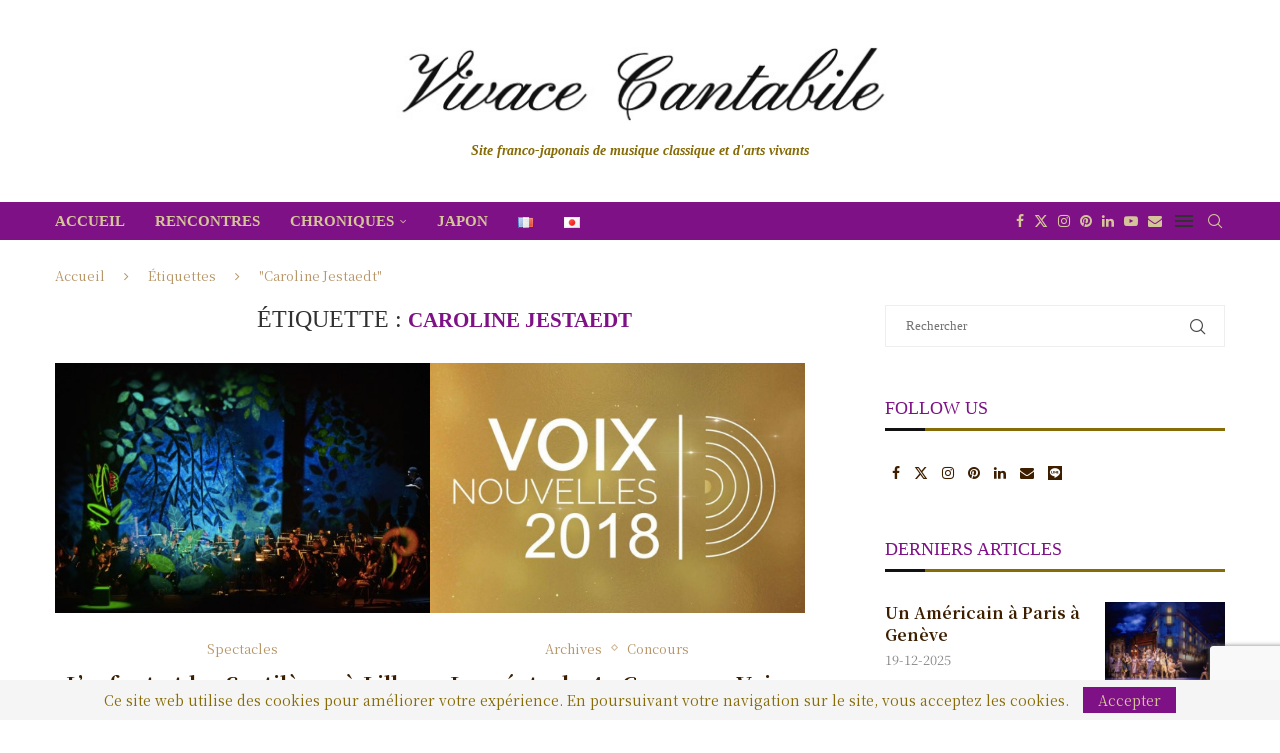

--- FILE ---
content_type: text/html; charset=utf-8
request_url: https://www.google.com/recaptcha/api2/anchor?ar=1&k=6LceakcaAAAAAMx-UETZf1u5QjGxv48iE_9i9yCi&co=aHR0cHM6Ly92aXZhY2UtY2FudGFiaWxlLmNvbTo0NDM.&hl=en&v=9TiwnJFHeuIw_s0wSd3fiKfN&size=invisible&anchor-ms=20000&execute-ms=30000&cb=ziahtex6kbag
body_size: 48238
content:
<!DOCTYPE HTML><html dir="ltr" lang="en"><head><meta http-equiv="Content-Type" content="text/html; charset=UTF-8">
<meta http-equiv="X-UA-Compatible" content="IE=edge">
<title>reCAPTCHA</title>
<style type="text/css">
/* cyrillic-ext */
@font-face {
  font-family: 'Roboto';
  font-style: normal;
  font-weight: 400;
  font-stretch: 100%;
  src: url(//fonts.gstatic.com/s/roboto/v48/KFO7CnqEu92Fr1ME7kSn66aGLdTylUAMa3GUBHMdazTgWw.woff2) format('woff2');
  unicode-range: U+0460-052F, U+1C80-1C8A, U+20B4, U+2DE0-2DFF, U+A640-A69F, U+FE2E-FE2F;
}
/* cyrillic */
@font-face {
  font-family: 'Roboto';
  font-style: normal;
  font-weight: 400;
  font-stretch: 100%;
  src: url(//fonts.gstatic.com/s/roboto/v48/KFO7CnqEu92Fr1ME7kSn66aGLdTylUAMa3iUBHMdazTgWw.woff2) format('woff2');
  unicode-range: U+0301, U+0400-045F, U+0490-0491, U+04B0-04B1, U+2116;
}
/* greek-ext */
@font-face {
  font-family: 'Roboto';
  font-style: normal;
  font-weight: 400;
  font-stretch: 100%;
  src: url(//fonts.gstatic.com/s/roboto/v48/KFO7CnqEu92Fr1ME7kSn66aGLdTylUAMa3CUBHMdazTgWw.woff2) format('woff2');
  unicode-range: U+1F00-1FFF;
}
/* greek */
@font-face {
  font-family: 'Roboto';
  font-style: normal;
  font-weight: 400;
  font-stretch: 100%;
  src: url(//fonts.gstatic.com/s/roboto/v48/KFO7CnqEu92Fr1ME7kSn66aGLdTylUAMa3-UBHMdazTgWw.woff2) format('woff2');
  unicode-range: U+0370-0377, U+037A-037F, U+0384-038A, U+038C, U+038E-03A1, U+03A3-03FF;
}
/* math */
@font-face {
  font-family: 'Roboto';
  font-style: normal;
  font-weight: 400;
  font-stretch: 100%;
  src: url(//fonts.gstatic.com/s/roboto/v48/KFO7CnqEu92Fr1ME7kSn66aGLdTylUAMawCUBHMdazTgWw.woff2) format('woff2');
  unicode-range: U+0302-0303, U+0305, U+0307-0308, U+0310, U+0312, U+0315, U+031A, U+0326-0327, U+032C, U+032F-0330, U+0332-0333, U+0338, U+033A, U+0346, U+034D, U+0391-03A1, U+03A3-03A9, U+03B1-03C9, U+03D1, U+03D5-03D6, U+03F0-03F1, U+03F4-03F5, U+2016-2017, U+2034-2038, U+203C, U+2040, U+2043, U+2047, U+2050, U+2057, U+205F, U+2070-2071, U+2074-208E, U+2090-209C, U+20D0-20DC, U+20E1, U+20E5-20EF, U+2100-2112, U+2114-2115, U+2117-2121, U+2123-214F, U+2190, U+2192, U+2194-21AE, U+21B0-21E5, U+21F1-21F2, U+21F4-2211, U+2213-2214, U+2216-22FF, U+2308-230B, U+2310, U+2319, U+231C-2321, U+2336-237A, U+237C, U+2395, U+239B-23B7, U+23D0, U+23DC-23E1, U+2474-2475, U+25AF, U+25B3, U+25B7, U+25BD, U+25C1, U+25CA, U+25CC, U+25FB, U+266D-266F, U+27C0-27FF, U+2900-2AFF, U+2B0E-2B11, U+2B30-2B4C, U+2BFE, U+3030, U+FF5B, U+FF5D, U+1D400-1D7FF, U+1EE00-1EEFF;
}
/* symbols */
@font-face {
  font-family: 'Roboto';
  font-style: normal;
  font-weight: 400;
  font-stretch: 100%;
  src: url(//fonts.gstatic.com/s/roboto/v48/KFO7CnqEu92Fr1ME7kSn66aGLdTylUAMaxKUBHMdazTgWw.woff2) format('woff2');
  unicode-range: U+0001-000C, U+000E-001F, U+007F-009F, U+20DD-20E0, U+20E2-20E4, U+2150-218F, U+2190, U+2192, U+2194-2199, U+21AF, U+21E6-21F0, U+21F3, U+2218-2219, U+2299, U+22C4-22C6, U+2300-243F, U+2440-244A, U+2460-24FF, U+25A0-27BF, U+2800-28FF, U+2921-2922, U+2981, U+29BF, U+29EB, U+2B00-2BFF, U+4DC0-4DFF, U+FFF9-FFFB, U+10140-1018E, U+10190-1019C, U+101A0, U+101D0-101FD, U+102E0-102FB, U+10E60-10E7E, U+1D2C0-1D2D3, U+1D2E0-1D37F, U+1F000-1F0FF, U+1F100-1F1AD, U+1F1E6-1F1FF, U+1F30D-1F30F, U+1F315, U+1F31C, U+1F31E, U+1F320-1F32C, U+1F336, U+1F378, U+1F37D, U+1F382, U+1F393-1F39F, U+1F3A7-1F3A8, U+1F3AC-1F3AF, U+1F3C2, U+1F3C4-1F3C6, U+1F3CA-1F3CE, U+1F3D4-1F3E0, U+1F3ED, U+1F3F1-1F3F3, U+1F3F5-1F3F7, U+1F408, U+1F415, U+1F41F, U+1F426, U+1F43F, U+1F441-1F442, U+1F444, U+1F446-1F449, U+1F44C-1F44E, U+1F453, U+1F46A, U+1F47D, U+1F4A3, U+1F4B0, U+1F4B3, U+1F4B9, U+1F4BB, U+1F4BF, U+1F4C8-1F4CB, U+1F4D6, U+1F4DA, U+1F4DF, U+1F4E3-1F4E6, U+1F4EA-1F4ED, U+1F4F7, U+1F4F9-1F4FB, U+1F4FD-1F4FE, U+1F503, U+1F507-1F50B, U+1F50D, U+1F512-1F513, U+1F53E-1F54A, U+1F54F-1F5FA, U+1F610, U+1F650-1F67F, U+1F687, U+1F68D, U+1F691, U+1F694, U+1F698, U+1F6AD, U+1F6B2, U+1F6B9-1F6BA, U+1F6BC, U+1F6C6-1F6CF, U+1F6D3-1F6D7, U+1F6E0-1F6EA, U+1F6F0-1F6F3, U+1F6F7-1F6FC, U+1F700-1F7FF, U+1F800-1F80B, U+1F810-1F847, U+1F850-1F859, U+1F860-1F887, U+1F890-1F8AD, U+1F8B0-1F8BB, U+1F8C0-1F8C1, U+1F900-1F90B, U+1F93B, U+1F946, U+1F984, U+1F996, U+1F9E9, U+1FA00-1FA6F, U+1FA70-1FA7C, U+1FA80-1FA89, U+1FA8F-1FAC6, U+1FACE-1FADC, U+1FADF-1FAE9, U+1FAF0-1FAF8, U+1FB00-1FBFF;
}
/* vietnamese */
@font-face {
  font-family: 'Roboto';
  font-style: normal;
  font-weight: 400;
  font-stretch: 100%;
  src: url(//fonts.gstatic.com/s/roboto/v48/KFO7CnqEu92Fr1ME7kSn66aGLdTylUAMa3OUBHMdazTgWw.woff2) format('woff2');
  unicode-range: U+0102-0103, U+0110-0111, U+0128-0129, U+0168-0169, U+01A0-01A1, U+01AF-01B0, U+0300-0301, U+0303-0304, U+0308-0309, U+0323, U+0329, U+1EA0-1EF9, U+20AB;
}
/* latin-ext */
@font-face {
  font-family: 'Roboto';
  font-style: normal;
  font-weight: 400;
  font-stretch: 100%;
  src: url(//fonts.gstatic.com/s/roboto/v48/KFO7CnqEu92Fr1ME7kSn66aGLdTylUAMa3KUBHMdazTgWw.woff2) format('woff2');
  unicode-range: U+0100-02BA, U+02BD-02C5, U+02C7-02CC, U+02CE-02D7, U+02DD-02FF, U+0304, U+0308, U+0329, U+1D00-1DBF, U+1E00-1E9F, U+1EF2-1EFF, U+2020, U+20A0-20AB, U+20AD-20C0, U+2113, U+2C60-2C7F, U+A720-A7FF;
}
/* latin */
@font-face {
  font-family: 'Roboto';
  font-style: normal;
  font-weight: 400;
  font-stretch: 100%;
  src: url(//fonts.gstatic.com/s/roboto/v48/KFO7CnqEu92Fr1ME7kSn66aGLdTylUAMa3yUBHMdazQ.woff2) format('woff2');
  unicode-range: U+0000-00FF, U+0131, U+0152-0153, U+02BB-02BC, U+02C6, U+02DA, U+02DC, U+0304, U+0308, U+0329, U+2000-206F, U+20AC, U+2122, U+2191, U+2193, U+2212, U+2215, U+FEFF, U+FFFD;
}
/* cyrillic-ext */
@font-face {
  font-family: 'Roboto';
  font-style: normal;
  font-weight: 500;
  font-stretch: 100%;
  src: url(//fonts.gstatic.com/s/roboto/v48/KFO7CnqEu92Fr1ME7kSn66aGLdTylUAMa3GUBHMdazTgWw.woff2) format('woff2');
  unicode-range: U+0460-052F, U+1C80-1C8A, U+20B4, U+2DE0-2DFF, U+A640-A69F, U+FE2E-FE2F;
}
/* cyrillic */
@font-face {
  font-family: 'Roboto';
  font-style: normal;
  font-weight: 500;
  font-stretch: 100%;
  src: url(//fonts.gstatic.com/s/roboto/v48/KFO7CnqEu92Fr1ME7kSn66aGLdTylUAMa3iUBHMdazTgWw.woff2) format('woff2');
  unicode-range: U+0301, U+0400-045F, U+0490-0491, U+04B0-04B1, U+2116;
}
/* greek-ext */
@font-face {
  font-family: 'Roboto';
  font-style: normal;
  font-weight: 500;
  font-stretch: 100%;
  src: url(//fonts.gstatic.com/s/roboto/v48/KFO7CnqEu92Fr1ME7kSn66aGLdTylUAMa3CUBHMdazTgWw.woff2) format('woff2');
  unicode-range: U+1F00-1FFF;
}
/* greek */
@font-face {
  font-family: 'Roboto';
  font-style: normal;
  font-weight: 500;
  font-stretch: 100%;
  src: url(//fonts.gstatic.com/s/roboto/v48/KFO7CnqEu92Fr1ME7kSn66aGLdTylUAMa3-UBHMdazTgWw.woff2) format('woff2');
  unicode-range: U+0370-0377, U+037A-037F, U+0384-038A, U+038C, U+038E-03A1, U+03A3-03FF;
}
/* math */
@font-face {
  font-family: 'Roboto';
  font-style: normal;
  font-weight: 500;
  font-stretch: 100%;
  src: url(//fonts.gstatic.com/s/roboto/v48/KFO7CnqEu92Fr1ME7kSn66aGLdTylUAMawCUBHMdazTgWw.woff2) format('woff2');
  unicode-range: U+0302-0303, U+0305, U+0307-0308, U+0310, U+0312, U+0315, U+031A, U+0326-0327, U+032C, U+032F-0330, U+0332-0333, U+0338, U+033A, U+0346, U+034D, U+0391-03A1, U+03A3-03A9, U+03B1-03C9, U+03D1, U+03D5-03D6, U+03F0-03F1, U+03F4-03F5, U+2016-2017, U+2034-2038, U+203C, U+2040, U+2043, U+2047, U+2050, U+2057, U+205F, U+2070-2071, U+2074-208E, U+2090-209C, U+20D0-20DC, U+20E1, U+20E5-20EF, U+2100-2112, U+2114-2115, U+2117-2121, U+2123-214F, U+2190, U+2192, U+2194-21AE, U+21B0-21E5, U+21F1-21F2, U+21F4-2211, U+2213-2214, U+2216-22FF, U+2308-230B, U+2310, U+2319, U+231C-2321, U+2336-237A, U+237C, U+2395, U+239B-23B7, U+23D0, U+23DC-23E1, U+2474-2475, U+25AF, U+25B3, U+25B7, U+25BD, U+25C1, U+25CA, U+25CC, U+25FB, U+266D-266F, U+27C0-27FF, U+2900-2AFF, U+2B0E-2B11, U+2B30-2B4C, U+2BFE, U+3030, U+FF5B, U+FF5D, U+1D400-1D7FF, U+1EE00-1EEFF;
}
/* symbols */
@font-face {
  font-family: 'Roboto';
  font-style: normal;
  font-weight: 500;
  font-stretch: 100%;
  src: url(//fonts.gstatic.com/s/roboto/v48/KFO7CnqEu92Fr1ME7kSn66aGLdTylUAMaxKUBHMdazTgWw.woff2) format('woff2');
  unicode-range: U+0001-000C, U+000E-001F, U+007F-009F, U+20DD-20E0, U+20E2-20E4, U+2150-218F, U+2190, U+2192, U+2194-2199, U+21AF, U+21E6-21F0, U+21F3, U+2218-2219, U+2299, U+22C4-22C6, U+2300-243F, U+2440-244A, U+2460-24FF, U+25A0-27BF, U+2800-28FF, U+2921-2922, U+2981, U+29BF, U+29EB, U+2B00-2BFF, U+4DC0-4DFF, U+FFF9-FFFB, U+10140-1018E, U+10190-1019C, U+101A0, U+101D0-101FD, U+102E0-102FB, U+10E60-10E7E, U+1D2C0-1D2D3, U+1D2E0-1D37F, U+1F000-1F0FF, U+1F100-1F1AD, U+1F1E6-1F1FF, U+1F30D-1F30F, U+1F315, U+1F31C, U+1F31E, U+1F320-1F32C, U+1F336, U+1F378, U+1F37D, U+1F382, U+1F393-1F39F, U+1F3A7-1F3A8, U+1F3AC-1F3AF, U+1F3C2, U+1F3C4-1F3C6, U+1F3CA-1F3CE, U+1F3D4-1F3E0, U+1F3ED, U+1F3F1-1F3F3, U+1F3F5-1F3F7, U+1F408, U+1F415, U+1F41F, U+1F426, U+1F43F, U+1F441-1F442, U+1F444, U+1F446-1F449, U+1F44C-1F44E, U+1F453, U+1F46A, U+1F47D, U+1F4A3, U+1F4B0, U+1F4B3, U+1F4B9, U+1F4BB, U+1F4BF, U+1F4C8-1F4CB, U+1F4D6, U+1F4DA, U+1F4DF, U+1F4E3-1F4E6, U+1F4EA-1F4ED, U+1F4F7, U+1F4F9-1F4FB, U+1F4FD-1F4FE, U+1F503, U+1F507-1F50B, U+1F50D, U+1F512-1F513, U+1F53E-1F54A, U+1F54F-1F5FA, U+1F610, U+1F650-1F67F, U+1F687, U+1F68D, U+1F691, U+1F694, U+1F698, U+1F6AD, U+1F6B2, U+1F6B9-1F6BA, U+1F6BC, U+1F6C6-1F6CF, U+1F6D3-1F6D7, U+1F6E0-1F6EA, U+1F6F0-1F6F3, U+1F6F7-1F6FC, U+1F700-1F7FF, U+1F800-1F80B, U+1F810-1F847, U+1F850-1F859, U+1F860-1F887, U+1F890-1F8AD, U+1F8B0-1F8BB, U+1F8C0-1F8C1, U+1F900-1F90B, U+1F93B, U+1F946, U+1F984, U+1F996, U+1F9E9, U+1FA00-1FA6F, U+1FA70-1FA7C, U+1FA80-1FA89, U+1FA8F-1FAC6, U+1FACE-1FADC, U+1FADF-1FAE9, U+1FAF0-1FAF8, U+1FB00-1FBFF;
}
/* vietnamese */
@font-face {
  font-family: 'Roboto';
  font-style: normal;
  font-weight: 500;
  font-stretch: 100%;
  src: url(//fonts.gstatic.com/s/roboto/v48/KFO7CnqEu92Fr1ME7kSn66aGLdTylUAMa3OUBHMdazTgWw.woff2) format('woff2');
  unicode-range: U+0102-0103, U+0110-0111, U+0128-0129, U+0168-0169, U+01A0-01A1, U+01AF-01B0, U+0300-0301, U+0303-0304, U+0308-0309, U+0323, U+0329, U+1EA0-1EF9, U+20AB;
}
/* latin-ext */
@font-face {
  font-family: 'Roboto';
  font-style: normal;
  font-weight: 500;
  font-stretch: 100%;
  src: url(//fonts.gstatic.com/s/roboto/v48/KFO7CnqEu92Fr1ME7kSn66aGLdTylUAMa3KUBHMdazTgWw.woff2) format('woff2');
  unicode-range: U+0100-02BA, U+02BD-02C5, U+02C7-02CC, U+02CE-02D7, U+02DD-02FF, U+0304, U+0308, U+0329, U+1D00-1DBF, U+1E00-1E9F, U+1EF2-1EFF, U+2020, U+20A0-20AB, U+20AD-20C0, U+2113, U+2C60-2C7F, U+A720-A7FF;
}
/* latin */
@font-face {
  font-family: 'Roboto';
  font-style: normal;
  font-weight: 500;
  font-stretch: 100%;
  src: url(//fonts.gstatic.com/s/roboto/v48/KFO7CnqEu92Fr1ME7kSn66aGLdTylUAMa3yUBHMdazQ.woff2) format('woff2');
  unicode-range: U+0000-00FF, U+0131, U+0152-0153, U+02BB-02BC, U+02C6, U+02DA, U+02DC, U+0304, U+0308, U+0329, U+2000-206F, U+20AC, U+2122, U+2191, U+2193, U+2212, U+2215, U+FEFF, U+FFFD;
}
/* cyrillic-ext */
@font-face {
  font-family: 'Roboto';
  font-style: normal;
  font-weight: 900;
  font-stretch: 100%;
  src: url(//fonts.gstatic.com/s/roboto/v48/KFO7CnqEu92Fr1ME7kSn66aGLdTylUAMa3GUBHMdazTgWw.woff2) format('woff2');
  unicode-range: U+0460-052F, U+1C80-1C8A, U+20B4, U+2DE0-2DFF, U+A640-A69F, U+FE2E-FE2F;
}
/* cyrillic */
@font-face {
  font-family: 'Roboto';
  font-style: normal;
  font-weight: 900;
  font-stretch: 100%;
  src: url(//fonts.gstatic.com/s/roboto/v48/KFO7CnqEu92Fr1ME7kSn66aGLdTylUAMa3iUBHMdazTgWw.woff2) format('woff2');
  unicode-range: U+0301, U+0400-045F, U+0490-0491, U+04B0-04B1, U+2116;
}
/* greek-ext */
@font-face {
  font-family: 'Roboto';
  font-style: normal;
  font-weight: 900;
  font-stretch: 100%;
  src: url(//fonts.gstatic.com/s/roboto/v48/KFO7CnqEu92Fr1ME7kSn66aGLdTylUAMa3CUBHMdazTgWw.woff2) format('woff2');
  unicode-range: U+1F00-1FFF;
}
/* greek */
@font-face {
  font-family: 'Roboto';
  font-style: normal;
  font-weight: 900;
  font-stretch: 100%;
  src: url(//fonts.gstatic.com/s/roboto/v48/KFO7CnqEu92Fr1ME7kSn66aGLdTylUAMa3-UBHMdazTgWw.woff2) format('woff2');
  unicode-range: U+0370-0377, U+037A-037F, U+0384-038A, U+038C, U+038E-03A1, U+03A3-03FF;
}
/* math */
@font-face {
  font-family: 'Roboto';
  font-style: normal;
  font-weight: 900;
  font-stretch: 100%;
  src: url(//fonts.gstatic.com/s/roboto/v48/KFO7CnqEu92Fr1ME7kSn66aGLdTylUAMawCUBHMdazTgWw.woff2) format('woff2');
  unicode-range: U+0302-0303, U+0305, U+0307-0308, U+0310, U+0312, U+0315, U+031A, U+0326-0327, U+032C, U+032F-0330, U+0332-0333, U+0338, U+033A, U+0346, U+034D, U+0391-03A1, U+03A3-03A9, U+03B1-03C9, U+03D1, U+03D5-03D6, U+03F0-03F1, U+03F4-03F5, U+2016-2017, U+2034-2038, U+203C, U+2040, U+2043, U+2047, U+2050, U+2057, U+205F, U+2070-2071, U+2074-208E, U+2090-209C, U+20D0-20DC, U+20E1, U+20E5-20EF, U+2100-2112, U+2114-2115, U+2117-2121, U+2123-214F, U+2190, U+2192, U+2194-21AE, U+21B0-21E5, U+21F1-21F2, U+21F4-2211, U+2213-2214, U+2216-22FF, U+2308-230B, U+2310, U+2319, U+231C-2321, U+2336-237A, U+237C, U+2395, U+239B-23B7, U+23D0, U+23DC-23E1, U+2474-2475, U+25AF, U+25B3, U+25B7, U+25BD, U+25C1, U+25CA, U+25CC, U+25FB, U+266D-266F, U+27C0-27FF, U+2900-2AFF, U+2B0E-2B11, U+2B30-2B4C, U+2BFE, U+3030, U+FF5B, U+FF5D, U+1D400-1D7FF, U+1EE00-1EEFF;
}
/* symbols */
@font-face {
  font-family: 'Roboto';
  font-style: normal;
  font-weight: 900;
  font-stretch: 100%;
  src: url(//fonts.gstatic.com/s/roboto/v48/KFO7CnqEu92Fr1ME7kSn66aGLdTylUAMaxKUBHMdazTgWw.woff2) format('woff2');
  unicode-range: U+0001-000C, U+000E-001F, U+007F-009F, U+20DD-20E0, U+20E2-20E4, U+2150-218F, U+2190, U+2192, U+2194-2199, U+21AF, U+21E6-21F0, U+21F3, U+2218-2219, U+2299, U+22C4-22C6, U+2300-243F, U+2440-244A, U+2460-24FF, U+25A0-27BF, U+2800-28FF, U+2921-2922, U+2981, U+29BF, U+29EB, U+2B00-2BFF, U+4DC0-4DFF, U+FFF9-FFFB, U+10140-1018E, U+10190-1019C, U+101A0, U+101D0-101FD, U+102E0-102FB, U+10E60-10E7E, U+1D2C0-1D2D3, U+1D2E0-1D37F, U+1F000-1F0FF, U+1F100-1F1AD, U+1F1E6-1F1FF, U+1F30D-1F30F, U+1F315, U+1F31C, U+1F31E, U+1F320-1F32C, U+1F336, U+1F378, U+1F37D, U+1F382, U+1F393-1F39F, U+1F3A7-1F3A8, U+1F3AC-1F3AF, U+1F3C2, U+1F3C4-1F3C6, U+1F3CA-1F3CE, U+1F3D4-1F3E0, U+1F3ED, U+1F3F1-1F3F3, U+1F3F5-1F3F7, U+1F408, U+1F415, U+1F41F, U+1F426, U+1F43F, U+1F441-1F442, U+1F444, U+1F446-1F449, U+1F44C-1F44E, U+1F453, U+1F46A, U+1F47D, U+1F4A3, U+1F4B0, U+1F4B3, U+1F4B9, U+1F4BB, U+1F4BF, U+1F4C8-1F4CB, U+1F4D6, U+1F4DA, U+1F4DF, U+1F4E3-1F4E6, U+1F4EA-1F4ED, U+1F4F7, U+1F4F9-1F4FB, U+1F4FD-1F4FE, U+1F503, U+1F507-1F50B, U+1F50D, U+1F512-1F513, U+1F53E-1F54A, U+1F54F-1F5FA, U+1F610, U+1F650-1F67F, U+1F687, U+1F68D, U+1F691, U+1F694, U+1F698, U+1F6AD, U+1F6B2, U+1F6B9-1F6BA, U+1F6BC, U+1F6C6-1F6CF, U+1F6D3-1F6D7, U+1F6E0-1F6EA, U+1F6F0-1F6F3, U+1F6F7-1F6FC, U+1F700-1F7FF, U+1F800-1F80B, U+1F810-1F847, U+1F850-1F859, U+1F860-1F887, U+1F890-1F8AD, U+1F8B0-1F8BB, U+1F8C0-1F8C1, U+1F900-1F90B, U+1F93B, U+1F946, U+1F984, U+1F996, U+1F9E9, U+1FA00-1FA6F, U+1FA70-1FA7C, U+1FA80-1FA89, U+1FA8F-1FAC6, U+1FACE-1FADC, U+1FADF-1FAE9, U+1FAF0-1FAF8, U+1FB00-1FBFF;
}
/* vietnamese */
@font-face {
  font-family: 'Roboto';
  font-style: normal;
  font-weight: 900;
  font-stretch: 100%;
  src: url(//fonts.gstatic.com/s/roboto/v48/KFO7CnqEu92Fr1ME7kSn66aGLdTylUAMa3OUBHMdazTgWw.woff2) format('woff2');
  unicode-range: U+0102-0103, U+0110-0111, U+0128-0129, U+0168-0169, U+01A0-01A1, U+01AF-01B0, U+0300-0301, U+0303-0304, U+0308-0309, U+0323, U+0329, U+1EA0-1EF9, U+20AB;
}
/* latin-ext */
@font-face {
  font-family: 'Roboto';
  font-style: normal;
  font-weight: 900;
  font-stretch: 100%;
  src: url(//fonts.gstatic.com/s/roboto/v48/KFO7CnqEu92Fr1ME7kSn66aGLdTylUAMa3KUBHMdazTgWw.woff2) format('woff2');
  unicode-range: U+0100-02BA, U+02BD-02C5, U+02C7-02CC, U+02CE-02D7, U+02DD-02FF, U+0304, U+0308, U+0329, U+1D00-1DBF, U+1E00-1E9F, U+1EF2-1EFF, U+2020, U+20A0-20AB, U+20AD-20C0, U+2113, U+2C60-2C7F, U+A720-A7FF;
}
/* latin */
@font-face {
  font-family: 'Roboto';
  font-style: normal;
  font-weight: 900;
  font-stretch: 100%;
  src: url(//fonts.gstatic.com/s/roboto/v48/KFO7CnqEu92Fr1ME7kSn66aGLdTylUAMa3yUBHMdazQ.woff2) format('woff2');
  unicode-range: U+0000-00FF, U+0131, U+0152-0153, U+02BB-02BC, U+02C6, U+02DA, U+02DC, U+0304, U+0308, U+0329, U+2000-206F, U+20AC, U+2122, U+2191, U+2193, U+2212, U+2215, U+FEFF, U+FFFD;
}

</style>
<link rel="stylesheet" type="text/css" href="https://www.gstatic.com/recaptcha/releases/9TiwnJFHeuIw_s0wSd3fiKfN/styles__ltr.css">
<script nonce="MgmBV_C_qGutBmjbOM80sg" type="text/javascript">window['__recaptcha_api'] = 'https://www.google.com/recaptcha/api2/';</script>
<script type="text/javascript" src="https://www.gstatic.com/recaptcha/releases/9TiwnJFHeuIw_s0wSd3fiKfN/recaptcha__en.js" nonce="MgmBV_C_qGutBmjbOM80sg">
      
    </script></head>
<body><div id="rc-anchor-alert" class="rc-anchor-alert"></div>
<input type="hidden" id="recaptcha-token" value="[base64]">
<script type="text/javascript" nonce="MgmBV_C_qGutBmjbOM80sg">
      recaptcha.anchor.Main.init("[\x22ainput\x22,[\x22bgdata\x22,\x22\x22,\[base64]/[base64]/UltIKytdPWE6KGE8MjA0OD9SW0grK109YT4+NnwxOTI6KChhJjY0NTEyKT09NTUyOTYmJnErMTxoLmxlbmd0aCYmKGguY2hhckNvZGVBdChxKzEpJjY0NTEyKT09NTYzMjA/[base64]/MjU1OlI/[base64]/[base64]/[base64]/[base64]/[base64]/[base64]/[base64]/[base64]/[base64]/[base64]\x22,\[base64]\\u003d\x22,\x22w57Du8K2I8KFw5xcw4UkDcKtwqQnwoXDtxR7HAZlwpApw4fDtsKbwofCrWN6wrtpw4rDn3HDvsOJwpM0UsOBMxLClmEvcm/DrsO0GsKxw4FFXHbChT0+SMOLw5PCmMKbw7vClsKZwr3CoMO5AgzCssK0Y8KiwqbCrzJfAcOSw77Cg8KrwqrCvFvCh8OPKDZea8OsC8KqbRpycMOdHh/Cg8KpJhQTw4MBYkV3woHCmcOGw6PDvMOcTzx7wqIFwrwHw4TDkxIVwoAOwoPCnsOLSsKLw6jClFbCoMK7IRMAUMKXw5/[base64]/PGF2w4HClQcjTkJ5LwTChE5Dw4zDqELCgTzDpsKuwpjDjkQWwrJAT8Oxw5DDs8KRwqfDhEs3w6dAw5/[base64]/[base64]/wrp/VMOewrt1bGfDo1UvECvDlsO5SMK8QMOBw5fDiDBsKMOhKGjDvMK8cMORwoNPwqdYwoV3JMK3w5tOZ8OrVSpOwoVlw43DiwnDrXkcBFXCqEHDkB1Dw7IhwqXClXAww6DDs8K1wpUVP2jDlkPDlcOCBlXDscO3wow9P8OawqjDmicHw5UBwrbClsO9w6Y2w759Cm/CuB0Mw6MnwrzDv8OgB0XClnU0AG/[base64]/CrcOnw64Cw4bDhMKvwpHDtMObEQfDhl7CpQs9KGtMGHzDpsOuZsK2IcKcJsOjbMKzScOPdsO7wo/Dm1w0csKaMWU8w4HDhETCosKuw6zCjzPDo0gvw6QXw5HCmH03w4XDp8OnwrfDsUTDo1/DnwfCtUEyw7DCmmcxO8KBSBvDssOGOsKCw4nCrzw+S8KCE2TCnUjClj0aw6NCw4zCoQHDmHjDjHjCq2REZsOrAsKEJ8OPe3LDo8Omwp97w7TDq8Obwo/CnMO4wr3CksOLwp3DmsOJw6o4Q3RNaF3CrsK0FE1Lwq8Vw4gXwrfCmjrCjcOlD13CoSDCknvCqEJfNCXDrgR5ZhExwr8dw5YXRwfDo8Oiw57DoMOIOzVKw6J3FsKKw5wqwrdQd8Kgw7DCuT4Rw6t2woTDmQNsw5ZcwpPDoRzDgG3CiMO/w57CvMKEMcOawonDnV41wp8Gwq9fw4J1NsOTw7JeK2VWMSvDpEvClMO/w5PCqhLDpMKRMBfDmMKUw7bCs8Okw63ClcKiwqgSwqIawppYSQZ+w6dxwoQEwqrDkz/CjlZoGQdawrbDtW5Rw4bDrsObw5LDkz4QHsKRw7Akw5vCicOhYcO3FAbCvSvCklbCmAcfw4JzwrTDnCpgSsONT8KJX8K3w4R5FU5IKx3Dm8OiZTlywojCmnXDpSnDlcOcHMOdw5gsw5l0wrUrwoPCkiPCtxZRfhkpZ0rCkQ/[base64]/wrzCq8Osw4XCojQ1f1dcLStOw6tXwoQXw5IqB8OXwrtrwp91wobDg8OEQcKoOgc8cDLDkcKuwpQZA8OQwoA+HcOpwrZjD8KGKsKAcMKqGcO4wp/CnAXDpMK9Bzpse8KQw6dGwprDrFdebcOWwolLCUDCmn8AYzgcaW3DjMKWw4/DkljCv8Kaw5gGwpgpwogTBcOvwp8jwpIZw4bDnFAcIMK3w4tKw5cEwpzCq0wuHSTCtsO+dRwNwpbCjMOXwovCmFvCsMKeEkJYJEAww7l/wofDqE3CuUlOwopNfHTCv8KyZ8K2fsKmwo3DrsKXwoPCvxzDvmUbw5PCn8KQwoN3ZMKuKGTCgsOUcgfDlx9Tw7JUwpoPIRzDpm44w5jDrcKyw7oFwqI/wovCihhNHMKow4M7wr8Gw7cNcjbDl13DliUdw7/ClsKOwrnCrEU8w4JJLDzClh3Dj8K2IcO0wqPDl2/CmMOiwqpwwo8BwqgyP37CowglEsOlw4YySGXCpcKzwqV0w5saPsKVVcKYOwpvwqhvw6lTw6sww5Zew6oGwqrDqMOSKsOoQ8OTwrpiRcK7fMK1wq1Mw7/Ck8OMw6jDgmDDscKQYAkbLcKnwpHDmcKACsOSwrzCojMBw4g1w4dEwqzDkHDDrsOoacOXWcK/UMO+JMOaUcOWw5rCrlfDqsKXwp/Dpm/ChRTCrj3CkFbDv8OKwpcvH8K7EMOGK8Kgw4xiwr9QwpsWw59Qw5QZwogaH3tOIcK2wrpBwprCqlIAWABew43Doml+w7Inw7YBwp7CjsOLw7PCmillw5AIEsKtIcKkbsKte8KHVnnCizRrXSxxw7XCiMOHesOCLC/[base64]/XMKie8O+WMOzwoUnSsOPwq0Zwq8Qw74KXFrDnMKWZsOvKArDjMKgw5PCt3sPwqoEPlEfwqLDqx3CusKaw7Q5wolxD0LCr8OsQcO7VDUsNsORw4XCm2LDnlTDrsKvd8Kww5dYw4zCowYtw5YMwqbDnMK/[base64]/w6jDkMKwwq4bw5rCmlxXwprCs8KKw7DDo8OWw6vCrmURwqJQwpfDr8OpwqnCilrDicKGwqhmSyNAPWLDkyxLZA3CqxLDnQgYfsOYwoLCoWTCl3kZDcKQw59lNsKvJB/[base64]/DjMKQVMOnw4sSwrJBEcK2wqvDq8O0wofCpMORWDNfU3BmwqY6eVbCsWNTw4rCv2MzakfDtcK9AyU+P1HDmMOdw7MEw5bDqUzDkVDDvSPCsMOyc3w5GH4IGHYIRsKNw41/cBUZCsK/XcOoF8OQw7UEYFQ2YBl6wr/[base64]/wpfCqcOaJWzDh2AbHCbDo8OHwqnDgcOVwo5Ve8Oka8KbwoJnHC0xf8OHwoUfw5lMCmk6BmlJfMO4w7M9fBA/U3bCo8OuE8OYwpHDsFPDpcOiGwTCqTjCtl5hSsOuw6cww5TCoMK5wqhrw4Z/w4Q2CUQbN3kgbE/[base64]/wrxUwpoEEcKhwp/CvBEfQsKDw68cwqPClxPCt8ObG8KZAsONH3PDogbChMO+w63CnBgIU8OTw57Cp8OmDjHDhsO1wowPwqjDhMOkGMKIw6nDjcKIwoXCgsKQw5jCvcOtCsOUw5PDnDN9FnfDpcK/w4rDlsKNEj86N8Kta0NEwrcPw6XDi8OzwqbCrUrClk8Dw5x9G8KVIcOZRcKEwpQ8w43DvGEVw4JDw6TCtsKiw6UEw6x0wqbDqsKqXzcNwpFcM8K4G8Kre8OeHhvDkA8hS8OzwoDDisONwrwkw50awoc6wpBCwrNHZH/Dll5fFyfDn8K4wosOZsOPw6AjwrbCgnfCowdjw7vCjsK6wrcrw4EyMMOywrZeBGt/[base64]/[base64]/CjnrCg8Okw684QmtYKFDClEvDmxrCv8K+w5/CjsKQL8K9XsOlwrJUCsKJwq8Yw7s/[base64]/DssOdKCbDgsKjFBPCtXDCqBbCisK5wqorZMOhC0NBNDk8OVAqw6vCvywmw7fDtWrCtsOjwoAdwojCsn4JFzrDpUJlJkzDmykFw78pPB7CucO+wp7CswF2w6tqw4PDhcKmwqHCgmbCisOqwrQHwqDCh8K/e8ObBFcNwoQTJ8KmKsKZdhFcXsOgwpXCpTvDr3hyw6ZjA8KEw4HDgcOxwqZhFsOqw5vCrQ3Ck34+XWgVw490EG/CgMKyw7FAHh1qUFELwr5ww5YzUsKIGAhzwoQUw50wRSTDqsOTwqVPw6PCnUdOf8K4RVdZGcO+w4nDhsK9OMKFBMKgY8K4w4o9K1powoRwJ03CsxfCvsK/[base64]/Ci8K3w4pGT8KScHMvwoYebMOkwr/DmH0bwoPCgH3CmsO0w7gZChHDrMKlwrkWbxvDtcO6DMOsTsOPwoBXwrQ9Mk7CgsOPOsKzGsK3Mz3DpggWw4bDqMOFH1jCs2/CjDVNw7LCmjAZfsOhIsKJwqPCk1k3wozDiEDDiUPCp3rCqVvCvynDmMKlwrsSfsKFfGjDhS3CvsOiA8O+UnnDmHXCrmHCrQvCgMOkLHpAwp5gw5rCv8KJw6nDl2PCg8K/w4nCksO5ZQvCijfDu8OTCsKkaMKWWcKqTsKSw6LDq8O8w75EZmLCuivCvMKeR8KMwr3CncOkGkY6UMOiw6caVgMHwoQ/BQjCnsOAPsKLwqcxeMKiwqYFwo/DkcKYw4/Dr8OUwpjCl8KSSGrCiQoNwpHDjjfCmXjChMK8IcOow7x2P8Kkw60uasONw6xdYDokw5hVwovCpcKhw6/DqcO5XhxrfsOSwqbCsUrDicOZSMKTwq7DqcOlw5HCoTDDnsOGwrddZ8O1Jl9JGcODMH3Dtng5F8OXccK4wrxDHsO6wpvCoB4qBEkAwostwo/DoMO/wqnCgcKARwJOQcKuw786woDCj1JifMKawqrDq8O+HjlRFsOhw6JlwoPCksKgAk7CrmfCg8K/[base64]/[base64]/[base64]/CncO3D8KmbMKVesKCXMOpCcKMw6LCtwZTw4xJW0AlwpNXwocdNUIFCsKLK8Onw7bDn8K+AkvCtDpjLjrCjDzCr1PChsKuZMKNE2nDnx1PScK9wpPClsKPwrhrCQQ6w4g5dQfDmnBlwrEEw7V+wrnDr2PDisKLw57DjX/[base64]/[base64]/Dn0JIaMKAwpjCtmjClMOKdSdRX8OxKMK6w5lTP8KLw4APdWYww5dxwoVhw6vDjx7CosKBDCouwqFDwqlewrscw6dQAcKgUcOwS8O/w5Mmw7Y/w6rDsXFSw5Ftw5nCrHzCmQIICR14w6MqbcOUwrDDp8OBwpzDq8Krw4kEwqViwohaw547w4DCrEHCn8KICsKdaWpbWMOzwpFxfMK7NARAP8OXQSDDkkwrwqFWSMKgC2LCow/CgsKlBcObwr7Cq2PCsGvCgzBlEMKsw4PCrV8GGwbDg8Oya8Khw65zw45Rw7jDgcKIHHhEC1lvasOVSMOXe8OzWcO7DyolMGJxwrkhYMKdJ8K1MMKjwq/[base64]/RmjDnMKKNgfDsG/DuMKkAsO/wpt3AwXCm2fConBrwpXDkH3DtMOEwqwSMw1sACxCNFBJNcK5w6V4YTXDq8ODw7vClcOUw4bDqzjDucKrw6/CscOHw68ncGzDqmoIwpbCi8OWEsK8w4zDrzzCpUcww7U0wrJ2RsOYwo/CnsOeSxRvPBnCmTdQwpXCpsKow6JiN3fDkX45w5xuZcOiwpLCmEkww7t+f8KXwolYwoMQD35/wowxcDsJI2rDlMOHw7Ufw67CuktMPcKiVsK6wrh6AQLCmjcDw78tHMOqwrFfCUDDiMKCwpAjTFBrwrbCnXZpCWdYwpZPeMKcf8ODH0ddRsOAJw/[base64]/w5fDmsOOTcOGw4ZYwpw7GFlRRsKqfsKww7LDksKPHMKhwpEuw7PDmxLDmsKpw53DunZIw78Dw7zCt8KXBUFQKcOOGcO9U8OXwr9Qw4kDETfDplsofcKrwqEVw4PDrwnCtFHDv0XCoMKIwpDDlMOCOgg/dcOlw5bDgsORw4HCu8OGJlnCunTDtcKsY8K5woUiwrnCmcOrw51uw4BQJG4nw4/Dj8OWJ8KRwp5kwpTDk2fCkhbCt8Okw4nDgcOfdcKWwoIew6/DqMOPwo9swr3CvCLDpArDjjYQwqbCrnHCtzRCDcK1ZsOZw71Jw7XDtsOhS8KwJn99aMOPw6DDqsKlw7rCrcKbwpTCr8O/OcKabRPCgGrDm8O2wprCgcOXw6zCmcKHIcO2w6wpcFsyCQXCs8KjL8O/[base64]/[base64]/[base64]/UsOSw4PDiFzCncOEdcOpw4RXwrJsGyEsw6RnwpIbFMOZZcOuVmRDwq7Dn8OUwqjCssOoD8Oqw5XDnsO5AsKVP1DDogfDkBnDp0DCrMOnwoDDrsO2w4fCtQBCOhYHVcKQw5XCmiB6wotyZSnCvhXDosO5wqHCoCTDjlbCmcKpw7vDkMKnw6nDiTkOVMOoE8KbEi/CkifCumLDlMOkVijCvi93w79Lw7zCgsOsV1dNw7kNw5XCt0jDvHnDgkDDuMOJVS/Cl08NYGAYw6tmw77DmcOpfDNhw4M5NE0JeF8/HCDCpMKOwrDDr3jDhWBmCgtgwoXDrEfDsS/DhsKbOVfDvsKHYhrCvMK0cjYZIQ5tCFJBOXDDkxh7wohfwoglHsK/X8KywqzDnxRIFcO4H3/CvcKCwqrCgsO5wqrDsMOzw6vDmSvDn8Keb8K6woZIw7nCgVXChnHDpkMiw6hITsOIFXrDhMKKw6VLQcO7JULCuD85w5XDtsOcY8Kewp5iIsOEwqBRVMOCw6ltMcOYYMOUbHowwr/DjHjCssKTdcKAw63DvMKkwohww5vClGnCm8OLw5nCmUTDm8KZwq1nw47DtR5Cw7tfA3rCoMKuwqLCvTQ/esO7YMOzLRsmfGnDp8Kgw4/DhcKZwolTwoTDu8OVSTg4w73CvGXCgMKIwrcmEMKAworDsMKaG17DqcKcFFPCpj0BwonDiTsiw6NJwol9w45mw6LDucOnIcKFw6cLZj8WfsOKwp8Qwq0jJjBfP1HCkQ3DtTJ8w4/CmGFvBV9iwo9Rw6/Dm8OcB8Kow6XCpcKZDcObHcOEwp1fw7jChkxEwphQwppsDMOlw4XCncODTVnCp8Oowq1aOMK9wpbChsKYL8O/[base64]/Cj0VJUD/CpcO9XyMxw5lRQwrCgsOZwonDn2vDj8Ocwol9w6LDj8ObHsKQw6sIwpzDrsKOZMKWFcOFw6vDrBjDisOoZsK2w7p8w4UwRsO6w78twroBw6DDvhLDmlzDqiBCT8K4asKuecKTw5QpYXEECcKQaG7CnX95IsKPwot/JDZowrHDskPDhMKWTcOQwqDDt13DscOlw5/[base64]/DkVoYF8KoccOmwrfDgkF4McOAwp5eGB3Cj8KBwojDncKvTE50wo/CgnrDkCYXw7ECw5RBwobCvBIFw4AYw7FSw7vCn8K6wpJAFVIqPXMcKHvCplbCs8OUwrFHw4lLEsOjw4ZKbgVyw64pw5PDh8KxwrJ4PHjDicOhD8OzN8Kpwr7Cu8OyX2fDjCE3HMKzZcObwqLCvnwiBiE5B8OjYsO+NsKswpU1wrbCmMOXchLCoMKLw5h/wrwswqnCkmozwqgGX11vw4TDmFh0ElkUwqLDrlZGOFLCosOIFB7DiMO7w5Mlw51MJ8KnczZEbMOuPUNxw4FVwqEww47ClcOrw5gDFiFVwpF+aMOQwpfCuj5FUBoTwrY3MCnCr8KUwqEZwo9awp/[base64]/wpEcKybDrMOeJsO8C8K7wrrDmsKxDwxKw43CtxV4w4JFK8KoDMK1wo3ChHXCqsKsXcKnwrRib1DDpcKCw4x/[base64]/ChcKYw4Y0GnMZI8OIwpjDsgt1woDCrMK8EAzDnMOhMsOVwosiwoXCv38iamgbH1vDinI+AMKOwr5jwqwrwrJGwqnDr8Ogw7h8C1hLPcKIw7RjScKAR8OxBjfDqGU5wo7Dhn/DhsOoXzTDn8K6wrPCqAZiwo/CucK/DMO6wpnDoRMeKhPDo8OWw7jCp8KcAAVvYDwxZcKEwozCj8KDwqHDgHLDs3bDncKww4PCpnNDScKjVcO2RXlqf8Oxwo49wpokbHbDjsOASh5lKsKhwqfCvhZ4w5RaC31gcE/Cqj3Ct8Kkw5LDssK0EBXDvMKCw6fDrMKPGCRsLl7ClMOrbWjCkBxVwpsHw65TNXXDo8Ocw65qGnFJCsK6w5R9UsOpw51wMmZzOiLDgAYhe8O2wo1HwqbCpmXChMOBwpprYsKKfjxVIlUEwoPDh8OKfsKawpfDmzV7G27Cp0cMwpVIw5/Cq29ddgc1w5/CtSUFV3M6AcOkDsO5w40YwpTDmAXCo2hgw5nDvB8ow6bChwc4E8OZwrxcw4vDiMORw4/Cs8KQG8Oyw5HDj1Uqw7N0w7RMLsKPLsKewrQ7YMOWwoE1wrocXcKIw7gCGS/Dv8O7wr0Gw6QebMK4AcOWwpTCssO+aAhaNibDqgnCvyTCj8KNRMOCw43CgcOTXlExMxLDjFkUImVNdsKEwoguwo4+Fl4CNcKRw5wCZcOVwqlbeMO9w6YHw7/CqAvCnhwNHsK6wr3DpcOjw7PDpsO4w7vCssKUw4LCscK3w4hKwpZmD8OOXMKPw45cwr/[base64]/ChMORSsOvG8OBwrXChzswwrTCk2Z3Fm3Dr8OBW0VzQT9Tw5Bfw7cwJMKzd8KkW3kCShLDsMOVWjUMwqc3w4dSCMORcFUdwq3DjR8Tw6PCmSAHwpPCkMK+NwZEaTE/CAIawqLDk8OvwqECwpDDqFLDqcKOEcK1DWvDs8KuecKewpjCoQHCgcOKVMKQakTCvBjDhMOQLTHCtHnDucOTf8KwMnIvQQVsLlfDk8KVw78sw7Z6egs4w7LCo8KNwpXDnsKgw77DlzQbecOcHTbDlhVhw6/ClcODasOlwoLDukrDpcKOwq5eNcKgwq7Ds8ONZiUcR8Khw43CmXMkTUw3w5LDocK2w6MtYj/Cn8Krw6XCosKUworChXUsw6lgw4jDsTnDnsODbFNlJHUbw4dIWcKTw4l4UFnDq8OCwr3DtA0+IcKDe8Kxwr8owrtMLcKZSljDmn9Md8KVw7kDwpsBfCB/wp09MlvCvDrChMKaw6VWT8KUL0bCuMOJw6fCpy3Cj8Ocw6DCu8OJZcO3DGPCisKbwqXCoCcKOlXDkW3Cmw7Dg8K0K0JZZ8OKHsKTLy0/Hg4Cw4xpXxPCvVp5K1djB8ODRgTCl8OCwpnDkyoELsOuST3ChizDncK/EEB0wrZQHS/CnXs1w6vDshbCk8KPQTzCocODw4YcI8OxHsOlaW3ClA4Vwo/DgT/CjcK/w6rCisKIAlxtwrxuw74TBcKkFsOwwqHDs39lw5/DkTMbwoHDnBnClmMVw40cbcOyFsK7woB6cxzDuBwxFsK3O3TCqsKjw4Rswrpiw4h9wpzDrsKJwpDCmXXDnSxxRsOSEV1mbRHDpiRRw73CthTCicOmJzUfw40xBUl0w4/CrMOLfWjCg1dyZ8KrBMOEPMKia8OUwqlawoPCsDkjNkvDpFrDsSTDhz5+CsKRw7VdUsOXFGJXwqHDjcKcZEMQaMKELcK9worDtSrCqBtyFjlkw4DCgxDDojHDszRZWANww43Dpn/[base64]/ClcKTwoBlw6/DqsOmSm8zd8K1K8O/wqxKVMK/w4McN1cCw4DCvT0kQMOQccKDGMOowpE8I8Kgw4zClwg/GyUic8OXJsKZw50gMkPDtn0sB8OYwqHDhHPCjSE7wqfDjADCtMK3w7TDgVQRTn5JPsOBwr1XOcKPwqvDjcKIwrLDvDksw7xdfAFwNsOrw7/[base64]/[base64]/CrisVw6gzUEAdwp5ew7fCpMKPwrotworCgcK2w6huwpJgw41PMR7DuRR/YQBAw49/[base64]/Dv3Viw599Shl6wroawognTjLCqiJ8UcOwwowNwrXDu8OzIMO0TcOSw6bDtsOVAWZww7nCkMKZw7c9w5rCjifCgMOywopawrluw6rDgcOpw545SiTChigTwqIAwq/DlsObwrgMN3lSw5d8w7HDqTvCmcOiw7sEwoJfwrA9RsOuwp3Cs1JvwqU9G2IUw4DDinLCsgJrw5xiwonDmX7DsxPDtMKWw6N5GcOMw7XDqh4nJsO+w7cMw6RwD8KpUsK3w5RscmEvwqc4woUcHwJHw7g+w6dUwrAiw7oKDxcfTQJFw5chIzVgJMOXTW/Cg3gHBE1hwqpYRcKTc1nDslvDsVxRUnjDqMKmwoJYNU7Ct1rDsEXDrMO/ZMO6RcO+w59dQMOGOMK9w4Igw7/CkQhGw7YIDcO8w4PDhMOERsKpc8OtQU3Cl8KZYsK1w4JDw5APZUcuKsKRwoHCkjvDrEzDuhXDsMOewrMvwo5Kwr/CgURZNgVbw5hHWCbCjSZDVQPCmUrCjnoWWkMpH3nCg8OUHsKaaMOFw4vCjxTDpMK7Q8Ofwqd1JsKmH2fDocO9FV08K8OJVhTDv8OkWGHCq8KZw5DClsKhJ8KDb8K1REw7HGnDtsO2GjvCmsOCw6rCgMOVAivDuidIKcKdZB/CocKzw4JzKcKzwrU/[base64]/DmsK3BsKVIQbDicK5Uw5GP8Kld2HDjcKPWsO5JlhWKMOAKGsrwoXCuCE+U8O+wqMSw4/[base64]/bmnCv29VL0jDu8KwLkBTTcOmTcKgw5jCh3bCpcOSw5dEw4HCuRzDvsK0GU/[base64]/CscK1CsONwqvDr8K6H8K9w40zOcOAIjTCsXTCosKVZsOEw7bCrsKgwpRGbCcxw6ZwNxrDkcO3w79LCC/CsgvDqsO+wqN9RmgcwozCh1w9wr8gejfChsOHwpjCmFdvwr5TwoPCg2rDqi1swqHDgyHDpcOFw54wcMKYwpvDqFzDkX/DucKowpoqcVtAw4olw7JOfcODVsKKw6fCgDvDkkDCosK8WnowWMKswrfCgsOpw6PDh8KrCCxFRQHDiQvCtsKQQjUvOcKrX8Obw7LDm8OcFsKxw6YVQsK4wr9PL8OGwqTDjzljwozDksK+XsOXw4cewrYkw7/Cu8OHZMK5wqxiwovDgsOJAkzDgn9vw5jCicOxSjzCghTCjcKsYsOwDCTDgMKsacO/DCI1wrR+McKDbmUdwq0KeRoEwoEKwrRYE8KVDcKNwoBiSgLCrHnCpDodwprDh8KPwoFEVcKew43CrijCtS7CnlRwOMKSw5nChjfCusOFJcKCecKRw5k/[base64]/DkHvDtsO1wohpw6oeP0/CjnEPYlPCjFnCvsKRGcOzG8KFwoDCgcOUwoFQEMOTwpwWT1HDo8KoFgLCpzNiDEfCjMO0wo3DtcKXwpctwp3CvMKlwqFew7l9w5YEw5zCtHgWw5YIwr1Vw6gsYsKybcORR8Kww4ofFsKmw7tZS8Ozw6c+w5BIwpY0wqbCh8OOG8O+w6/ClTYIwrhTwoADGS50wr3CgsKtwpDDvjHCu8ObAcOIw68OIcOxwoBZbD/Cu8OHwrrDuUfCsMKjbcOfw5zDsBvCgMOswpJswoLCihhpSBAKdsOzw7UawpfDrMKGXcOrwrHCjMOmwpPCt8ONKQQgG8KRCcOjbAcbVk7CkjFKwrcISFjDs8KKEMOmd8KPwrtCwpLDoz5Dw7HCtcKkesODEx3DusKJwo97fk/ClcOxTkpIwoIwWsO5wr0Vw4jCjSXCsyrCg0TDmMOwEcOewrDDjD/CjcK8wrrDgglZDcKre8K7w5vCjhbDrsKfP8OGw77CsMK+f11lwrLDl3LDmDzCrXJ7cMKmUG1VZsKWw5HCi8O7V1bCgyrDrAbCk8O6w4FEwp8dR8O8w7/[base64]/CicOyw580wrPDl8Kgwo3CjQIbQMOxY8OwWjLDu2kKw7jColEDw5PDgwhGwogew5jCkQfDmWZHV8KTwrVfBMOPAMKlPcOVwrgww5LClRTCo8OnEUk+Mg7DtUHCkwxBwoZeFMOANGNTbcOfwqvCqlBcwrxKwpXChSdkw6LDqU47TB3DjMObwq4SZcO0w7jChsOewpJZD2/[base64]/DucK5Ux/CujdwDHHDhMK8wr/DqEDDmsO3AC3DncOJX3VLw5YRw5zDlcKrfx7CncONLB0ifsK9GS/DphnCrMOIPHzCuB8fI8KywpvCp8KUesOWw4HCngpvw7lqwpFHNivCrsOJAsK3wr9/FWRHPxhKI8K/[base64]/DrMKvEHZrIcKbB8KmwrhSSw7DoVHCpEUyw64falfDt8OuwrDDpRnDhMOSccOAw6x9FTVlCRPDiDVHwrnDosKLKAPDusKpHCp2PsORw7/[base64]/DlcOaJMKqwrcCTsOZw5vDtcKXw4bCscO+BsKZwqzDpsKHcC43TABlAm4Cw7IfFBh3HyIxNMO6I8OYR3XDh8OJFDs9wqPDkR/CuMO3OsODDcO/w7nCtngzTi5Ww55NGcKfw6MnA8OBwoTDvE/CtiEnw7bDlUZ+w7BtdWBMw5fCncOHE2HCscKnSMOgKcKTXsOEwqfCrUrDicKbK8OTJFjDgSbCnsOCw4bChwtkdsOgwoB/f2MQeWPDqzMPfcKewr9QwrUdPGvCiEfDomc3wpEWw7fDo8O0w5/Dg8K7f39/[base64]/Cl8OQKVdbwoYCwrEbw4lqwojDvgUOw78XFcO/w6MSwpLCiiIvYcKLwo/[base64]/Cp8KNwpHCvTHCpBpHw419w4oGAj3CknzCn20eTcO3wr4tBU3CgsOTOsKCJMKKHsK7EsOWwprDslDCtA7DpTRBRMO3esOdbsOyw69fDSJfw6lydjpOYcO/QTAQDcKXfkRcwq7Cgg8mAxdKNsO/wpoAF3/CoMOxEMO7wrbDtzY5aMOUw7Mmc8OnI0ZXwptVVQ/[base64]/[base64]/DgMKzPkYyYzMkKD/CksOLVWfDlRLCiVwZHsOxw47CoMK3Bx9Ewo0Rwq/CoC8xIljCrCdGwod3wrE6U2E4asO4woPDvcKJw4Nuw7TDt8KKES3CoMOTwpNHwoLDj3DCicOZOz3CnMK/w7Vpw7YEw4rCl8KxwoYCw6/CsVvDrsOIwoh2LiHCu8KeMGDDtAM6UHvDq8Kpb8KjGcOQw69FWcKDw5x2GFphD3HCqS4TQzN4w7YBWmsNDx8LDDkZw71owqw/w5k1w6zDowgYw4Z+w5tzWsKTw5AGEMKqLsOCw55Ew4xReU8TwqVsUsKFw4R+w5vDoXt6w4NpR8K3TChGwoPCqcOVUMObw70bIBw1KsKHMGLDth9hw6vDt8O8M33CoxrCucOeLcKQU8K7YsOqwoTCpX4ZwqsCwpvDinfCkMOLDsO3wp7DtcOEw58EwrFYw4UhEm/CpsKuP8KmTMOWUCXCnmrDvsK6wpLCrXYTw4pUw5nDvMK9w7UjwqTDo8KiBcKqRMKEIMKEUVPCgV16wrvDlmROChfCu8OrUEBdMMOaF8Kiw6kxTHTDi8KOOsOacBTDqmPCi8Kew7rClTtMwr18w4JWw5PDpXDCs8K5O008w7Mkw7/DnsKUwqDDksOuw7RQwr7Dl8Kzw6bDpcKTwp/CvjLCmHhNBTYcwqXDhMKYwq0dUXpMXBrDiR4bJMKRwoM9w5vCg8KVw6rDpcOfw4Udw5YxVMO7wokrw5JFOsOaw4zCimLCssOhw5fDs8OYIMKgWsOqwr8bCMOYWsO6cXrCgMK3w7bDvwzCncKBwqgMwr/CpcOKwqvCuXAwwofDmMOEPMO2TcOyAcOyE8O8w4lxwrfCmMOcw63CiMOsw7rDncOSR8Knw6Ijw7dsOsONw7RrwqTDowYna0sRw7J/wq5xSC0tR8KGwrbCosK7w5LCpRbDg0YQdsOWX8O+RcO6w7/CoMOzSD/DkUZ5HivDkMOCMsOYIUUZVMOsH0rDu8OCGcKYwprChsOxKcKkw5TDv3jDpnLCt1nChMOIw4/DmsKQFmg0IWpLFTDCkcOZw7fCjMKJwqDDksKKa8OuMiRvAHg3wpIgJ8OOIgfDjsKEwokxwp3CunU3wrTCg8O1wr/CmyPDt8OFw6PDvMOzwqNXwopiK8KawrHDmMK9GMOXNsOrwqzCssOREmjCix7DnlbCuMO6w4d8NUpZMsO2wqM1c8Kxwp3DncOaSGLDocOJfcOswqbCksKIScO9EipSBQjCl8OCacKeSGN/w4LCgR85MMKrFgVDwpLDusOXD1HCgcK1w7JJJsKUcMOLwrJOw5hNSMOuw6MfHy5FNgNUKnXDncKgSMKsbkbDqMKGL8KHAlIHwpLCusO4G8OEdiPDpMOYw7pnIMOkw6Aiw6B+czZraMOFJEXDvl/Dp8OLXsKsOAXDosOCwoJmw51uwo/Cr8KdwrbDp3QXwpEvwqc/[base64]/Di8OBwrDDp8OwwojCggzCjHHDrsO3w7YHOsKYw59qw6HCvQkWwrFcAmvDjh7Cm8Khwp8HND3Chg/Dk8KYd2bDvlUQDF0/w5cVCMKcw4DChcOke8OZRTRDQwE/wppGwqLChsOkKnZiU8Kqw4Mpw6waYncOGVnDs8KLRiMydiDDrsOpw5nDlXfDvMOiYA56WlLDu8OIcUfCsMO2w4vDoRXDrCwNW8Kow45Fw6nDpSwVwo3Do09jCcOLw4xZw41aw6hxMcK7d8KKFMO1OMKiwoolw6E2wpQPAsOwLsOBV8O8w4zClMOzwr/CoR8Kw6jDrEdrJMOQDcOFfcOTaMK2EG9UBsOUw7bDlcK+wojCtcKUPm1EQ8OTRnF2w6TDs8OxwqPCmMK6WcO+Dh14bwYPXVNdXcO+RMOKwpzCvsKJw7s4w7rCtcK+w5B/TMKNZMORdsKOw6Y8w6LDl8OswqzDk8OKwocvAxbCulzCk8OxfVnCh8Omw43CiTXCvHnDmcK+w5smLMOxU8Khw5LCjzfDtwlpwpzDu8KeY8Ovw4bDmMO6w7tQNsOYw7jDmcKVDMKGwplOasKgbCvClsKnwonCtSUZwr/DgMKBYmPDk2fDp8K/w6d0w4piHsKww4gpRMOrJCbCpMKnRybCmmTDrTtlVsKeUEPDhWPCgxbCgyDCqnTCpTkGScKGEcK4wo/[base64]/[base64]/GzzDjwHDt8KOwpIkwqjDllBAw7DDtsKERcK/[base64]/LypDwqI3Q2XCkAbDqzktF8O7d8KMw4jDvUjDqsO0w73DhEHDs1/[base64]/[base64]/DrcOlLRlywqI1dsOKdijCrTDCs8K0wo8iM14Cw4Ruw65/NMO3E8OmwqsHRl84Ah/[base64]/CpsO0wqkpwqJYZkbDt8O+Ijwewo7CsjfCsVvDomg/[base64]/DtXdeHSbDvwzCpcKQw4dwHcKIOMK8w6o1wp1ealLCisOPPsKcNAZYw6bDplNFw7RYb2fCmzEkw6R/[base64]/wrpfw51MSAoww73DrsKfTT/DnBUwwr3CnjZySsKww5XChsKqw4l+w4RyDcO3KWnDo2TDjFIbD8KswqpHw6DDvzUmw45NSsKnw57Cu8KRLgbDp3FCwpvCghozwpZOekLDsxfCmMKAw7/[base64]/[base64]/DsAvDg3fDscOvEmNXdTogwofDqn8Sw5jCsMODw5gxw5jDvsOtWGsYw4pMwr9WWMKhNWXClm3CqcK6aHdxHlDDrsKdfj/CniVGw7IKw6UfP1EwO33DoMKne0nCksK6R8OpZMO6wqhzUsKOSV4gw4/DrXjCigIdw6ZLShwWw4NLwoHDvnPDtigeLGVpw6jDusKDw7V8wrg4P8KBwr4gwpHDjMK2w5HDlhrDvsOaw63CuG4NLxnCkcOqw6ZPUMOJw6BPw4PCsC14w4VDVVtPF8Ocwrl7wp/CvcKEw4hYLMOSL8OsKsKaNH8cw6wnw6TDj8Oyw7XCnx3CrEJrO3gUw5rCuyc7w5kFNcKPwqZVdsO2LERpal92SsKAwqTDlwNPPMOKwodTAMOAXcKFwo7DhnMrw5HCssK/woZuw5U4fsOIwpDCrgnCgsKSwqDCisOeWsK+CijDmjvDnj3DisK2woDCrcOgwphDwoksw7zDmWXClsOJw7nCpH7DrMK4JWowwrdFw5xnecOqwr5VXsK+w7LDoX7Chg\\u003d\\u003d\x22],null,[\x22conf\x22,null,\x226LceakcaAAAAAMx-UETZf1u5QjGxv48iE_9i9yCi\x22,0,null,null,null,1,[21,125,63,73,95,87,41,43,42,83,102,105,109,121],[-3059940,193],0,null,null,null,null,0,null,0,null,700,1,null,0,\x22CvYBEg8I8ajhFRgAOgZUOU5CNWISDwjmjuIVGAA6BlFCb29IYxIPCPeI5jcYADoGb2lsZURkEg8I8M3jFRgBOgZmSVZJaGISDwjiyqA3GAE6BmdMTkNIYxIPCN6/tzcYADoGZWF6dTZkEg8I2NKBMhgAOgZBcTc3dmYSDgi45ZQyGAE6BVFCT0QwEg8I0tuVNxgAOgZmZmFXQWUSDwiV2JQyGAA6BlBxNjBuZBIPCMXziDcYADoGYVhvaWFjEg8IjcqGMhgBOgZPd040dGYSDgiK/Yg3GAA6BU1mSUk0GhkIAxIVHRTwl+M3Dv++pQYZxJ0JGZzijAIZ\x22,0,0,null,null,1,null,0,0],\x22https://vivace-cantabile.com:443\x22,null,[3,1,1],null,null,null,1,3600,[\x22https://www.google.com/intl/en/policies/privacy/\x22,\x22https://www.google.com/intl/en/policies/terms/\x22],\x22YXkJIwpbQxwxOLLVN2oUv3X+d8gKhOZ3u5FhDp90yDo\\u003d\x22,1,0,null,1,1768381581791,0,0,[202,208,192,193],null,[18,118,120],\x22RC-YnQHZ9Y5cGTaPA\x22,null,null,null,null,null,\x220dAFcWeA4E6UVz5dzZdRlA7BoryMdu-Z_MOoQtbY1lObm1P5g_E9C6aRL1A-C95cq8kaoFBOzVonB2STqgMBLr1VpiGvtDnWdwUA\x22,1768464381921]");
    </script></body></html>

--- FILE ---
content_type: text/css
request_url: https://vivace-cantabile.com/wp-content/uploads/elementor/css/post-2035.css?ver=1740781292
body_size: 420
content:
.elementor-kit-2035{--e-global-color-primary:#7F1187;--e-global-color-secondary:#866B06;--e-global-color-text:#3D1F00;--e-global-color-accent:#BA8A53;--e-global-color-bbb704a:#D5C39A;--e-global-color-11bbe53:#541C59;--e-global-typography-primary-font-family:"Rosarivo";--e-global-typography-primary-font-weight:600;--e-global-typography-secondary-font-family:"Noto Serif JP";--e-global-typography-secondary-font-weight:400;--e-global-typography-text-font-family:"Roboto";--e-global-typography-text-font-weight:400;--e-global-typography-accent-font-family:"Roboto";--e-global-typography-accent-font-weight:500;color:var( --e-global-color-text );font-family:"Noto Serif JP", Sans-serif;}.elementor-kit-2035 h1{color:var( --e-global-color-text );font-size:21px;font-weight:700;}.elementor-kit-2035 h2{color:#3D1F00;font-family:"Noto Serif JP", Sans-serif;font-size:20px;font-weight:700;}.elementor-kit-2035 h3{color:#3D1F00;font-family:"Noto Serif JP", Sans-serif;font-size:19px;font-weight:700;}.elementor-kit-2035 h4{color:#541C59;font-family:"Noto Serif JP", Sans-serif;font-size:16px;font-weight:700;}.elementor-kit-2035 h5{color:#541C59;font-family:"Rosarivo", Sans-serif;font-size:15px;font-weight:700;}.elementor-kit-2035 h6{color:#541C59;font-family:"Noto Serif JP", Sans-serif;}.elementor-section.elementor-section-boxed > .elementor-container{max-width:1140px;}.e-con{--container-max-width:1140px;}.elementor-widget:not(:last-child){margin-block-end:20px;}.elementor-element{--widgets-spacing:20px 20px;--widgets-spacing-row:20px;--widgets-spacing-column:20px;}{}h1.entry-title{display:var(--page-title-display);}@media(max-width:1024px){.elementor-section.elementor-section-boxed > .elementor-container{max-width:1024px;}.e-con{--container-max-width:1024px;}}@media(max-width:767px){.elementor-section.elementor-section-boxed > .elementor-container{max-width:767px;}.e-con{--container-max-width:767px;}}